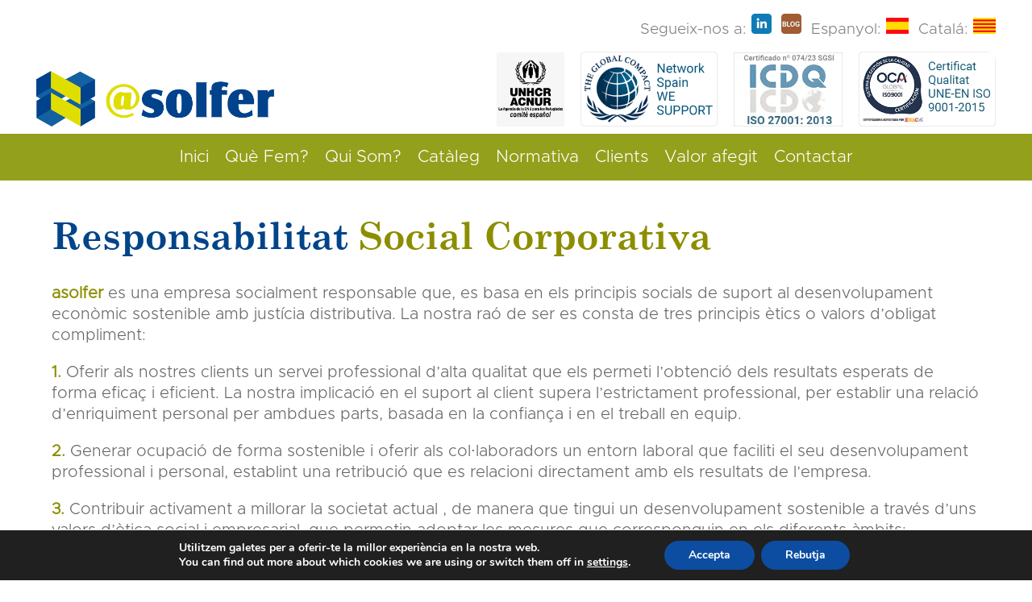

--- FILE ---
content_type: text/css
request_url: https://www.asolfer.es/wp-content/et-cache/2567/et-core-unified-2567.min.css?ver=1719254420
body_size: 148
content:
.et_pb_mhmm_menu nav>ul>li ul{padding-left:0px}.et_pb_contact_field_options_title{color:#fff}.grecaptcha-badge{visibility:collapse!important}.et_password_protected_form{padding:24px}.et_password_protected_form form input{border:1px solid gray!important;background:white;padding:6px!important;margin-top:15px;width:220px!important}.et_pb_column.et_pb_column_empty{min-height:0px}

--- FILE ---
content_type: text/css
request_url: https://www.asolfer.es/wp-content/et-cache/2567/et-core-unified-tb-3258-tb-3271-deferred-2567.min.css?ver=1719254420
body_size: 1731
content:
@font-face{font-family:"CenturySchoolbookbold";font-display:swap;src:url("https://www.alexsanmartin.com/wp-content/uploads/et-fonts/CenturySchoolbookbold.ttf") format("truetype")}@font-face{font-family:"Avernir Light";font-display:swap;src:url("https://www.alexsanmartin.com/wp-content/uploads/et-fonts/Avenir-Light.ttf") format("truetype")}@font-face{font-family:"METROPOLIS";font-display:swap;src:url("https://www.asolfer.es/wp-content/uploads/et-fonts/Metropolis-Light.otf") format("opentype")}.et_pb_section_2_tb_header.et_pb_section{padding-top:0px;padding-bottom:0px}.et_pb_section_2_tb_header{z-index:10;box-shadow:0px 12px 18px -6px rgba(0,0,0,0.3)}.et_pb_sticky.et_pb_section_2_tb_header{box-shadow:0px 12px 18px -6px rgba(0,0,0,0.3)}.et_pb_row_4_tb_header.et_pb_row{padding-top:0px!important;padding-bottom:10px!important;margin-top:0px!important;padding-top:0px;padding-bottom:10px}.et_pb_row_4_tb_header,body #page-container .et-db #et-boc .et-l .et_pb_row_4_tb_header.et_pb_row,body.et_pb_pagebuilder_layout.single #page-container #et-boc .et-l .et_pb_row_4_tb_header.et_pb_row,body.et_pb_pagebuilder_layout.single.et_full_width_page #page-container #et-boc .et-l .et_pb_row_4_tb_header.et_pb_row{width:90%;max-width:90%}.et_pb_image_1_tb_header{margin-top:10px!important;text-align:left;margin-left:0}.et_pb_mhmm_menu_0_tb_header nav ul li a{font-family:'METROPOLIS',Helvetica,Arial,Lucida,sans-serif;font-weight:700;font-size:29px;color:#FFFFFF!important;line-height:1.6em;text-align:center;padding-top:0px;padding-bottom:0px;background-color:RGBA(0,0,0,0)}.et_pb_mhmm_menu_0_tb_header nav ul li ul li a{font-family:'METROPOLIS',Helvetica,Arial,Lucida,sans-serif}.et_pb_mhmm_menu_0_tb_header .menu-button span{font-family:'Avernir Light',Helvetica,Arial,Lucida,sans-serif;color:#0C71C3}.et_pb_mhmm_menu_0_tb_header nav{background-image:linear-gradient(180deg,rgba(0,0,0,0.6) 0%,rgba(12,113,195,0.32) 100%),url(https://www.asolfer.es/wp-content/uploads/2021/05/bombilla.jpg)}.et_pb_mhmm_menu_0_tb_header .menu-button:before,.et_pb_mhmm_menu_0_tb_header .menu-button div,.et_pb_mhmm_menu_0_tb_header .menu-button:after{background-color:#0C71C3}.et_pb_mhmm_menu_0_tb_header .menu-button:hover:before,.et_pb_mhmm_menu_0_tb_header .menu-button:hover div,.et_pb_mhmm_menu_0_tb_header .menu-button:hover:after,.et_pb_mhmm_menu_0_tb_header .menu-button-close:hover:before,.et_pb_mhmm_menu_0_tb_header .menu-button-close:hover:after,.et_pb_mhmm_menu_0_tb_header .menu-button-close:hover div,.et_pb_mhmm_menu_0_tb_header nav ul li a:hover{background-color:}.et_pb_mhmm_menu_0_tb_header .menu-button-close:before,.et_pb_mhmm_menu_0_tb_header .menu-button-close:after,.et_pb_mhmm_menu_0_tb_header .menu-button-close div{background-color:#FFFFFF}.et_pb_mhmm_menu_0_tb_header .menu-overlay{background-color:rgba(255,255,255,.8)}.et_pb_mhmm_menu_0_tb_header nav ul li.current-menu-item>a{color:#FFFFFF!important;background-color:rgba(255,255,255,0)}.et_pb_column_7_tb_header{padding-top:10px}@media only screen and (min-width:981px){.et_pb_section_2_tb_header{display:none!important}.et_pb_image_1_tb_header{width:280px;max-width:280px}}@media only screen and (max-width:980px){.et_pb_image_1_tb_header .et_pb_image_wrap img{width:auto}}@media only screen and (min-width:768px) and (max-width:980px){.et_pb_section_2_tb_header{display:none!important}}@media only screen and (max-width:767px){.et_pb_image_1_tb_header{width:170px;max-width:170px}.et_pb_image_1_tb_header .et_pb_image_wrap img{width:auto}}@font-face{font-family:"CenturySchoolbookbold";font-display:swap;src:url("https://www.alexsanmartin.com/wp-content/uploads/et-fonts/CenturySchoolbookbold.ttf") format("truetype")}@font-face{font-family:"Avernir Light";font-display:swap;src:url("https://www.alexsanmartin.com/wp-content/uploads/et-fonts/Avenir-Light.ttf") format("truetype")}@font-face{font-family:"METROPOLIS";font-display:swap;src:url("https://www.asolfer.es/wp-content/uploads/et-fonts/Metropolis-Light.otf") format("opentype")}@font-face{font-family:"BOOKOLD";font-display:swap;src:url("https://www.asolfer.es/wp-content/uploads/et-fonts/century-schoolbook-bold-4.ttf") format("truetype")}.et_pb_section_0_tb_footer.et_pb_section{padding-top:0px;padding-bottom:0px;margin-top:0px;margin-bottom:0px}.et_pb_section_0_tb_footer{z-index:10;box-shadow:0px -1px 18px -6px rgba(0,0,0,0.3)}.et_pb_row_0_tb_footer.et_pb_row{padding-top:0px!important;padding-bottom:0px!important;margin-bottom:0px!important;padding-top:0px;padding-bottom:0px}.et_pb_row_0_tb_footer,body #page-container .et-db #et-boc .et-l .et_pb_row_0_tb_footer.et_pb_row,body.et_pb_pagebuilder_layout.single #page-container #et-boc .et-l .et_pb_row_0_tb_footer.et_pb_row,body.et_pb_pagebuilder_layout.single.et_full_width_page #page-container #et-boc .et-l .et_pb_row_0_tb_footer.et_pb_row{width:100%;max-width:100%}.et_pb_mhmm_inline_menu_0_tb_footer nav>ul>li>a{font-family:'METROPOLIS',Helvetica,Arial,Lucida,sans-serif;font-weight:100;font-size:19px;color:#FFFFFF!important;transition:color 300ms ease 0ms}.et_pb_mhmm_inline_menu_0_tb_footer nav>ul>li>a:hover,.et_pb_text_0_tb_footer.et_pb_text,.et_pb_text_1_tb_footer.et_pb_text{color:#FFFFFF!important}.et_pb_mhmm_inline_menu_0_tb_footer nav>ul>li>ul>li>a{font-family:'Roboto',Helvetica,Arial,Lucida,sans-serif;font-size:23px;color:#ffffff!important;text-align:left}.et_pb_mhmm_inline_menu_0_tb_footer nav>ul>li>a{padding-top:16px;padding-right:15px;padding-bottom:15px;padding-left:15px;background-color:rgba(0,0,0,0)}.et_pb_mhmm_inline_menu_0_tb_footer nav>ul>li{margin-top:0px;margin-bottom:0px}.et_pb_mhmm_inline_menu_0_tb_footer nav>ul,.et_pb_image_0_tb_footer,.et_pb_image_1_tb_footer,.et_pb_image_2_tb_footer{text-align:center}.et_pb_mhmm_inline_menu_0_tb_footer nav>ul>li>a:hover,.et_pb_mhmm_inline_menu_0_tb_footer nav>ul>li>a.mhmm-active-trigger{background-color:#3f392b}.et_pb_mhmm_inline_menu_0_tb_footer nav>ul>li.current-menu-item>a{color:#FFFFFF!important;background-color:RGBA(0,0,0,0)}.et_pb_mhmm_inline_menu_0_tb_footer nav>ul>li.current-menu-item:hover>a{color:#FFFFFF!important;background-color:#3f392b}.et_pb_mhmm_inline_menu_0_tb_footer nav ul li ul li a{background-color:#004489}.et_pb_mhmm_inline_menu_0_tb_footer nav ul li ul li a:hover,.et_pb_mhmm_inline_menu_0_tb_footer nav ul li ul li a.mhmm-active-trigger{background-color:#00a3ce}.et_pb_mhmm_inline_menu_0_tb_footer nav ul li ul li.current-menu-item a{color:#ffffff!important;background-color:#d51781}.et_pb_mhmm_inline_menu_0_tb_footer nav ul li ul li.current-menu-item:hover a{color:!important;background-color:#00a3ce}.et_pb_section_1_tb_footer.et_pb_section{padding-top:0px;padding-bottom:24px;background-color:#444444!important}.et_pb_row_1_tb_footer,body #page-container .et-db #et-boc .et-l .et_pb_row_1_tb_footer.et_pb_row,body.et_pb_pagebuilder_layout.single #page-container #et-boc .et-l .et_pb_row_1_tb_footer.et_pb_row,body.et_pb_pagebuilder_layout.single.et_full_width_page #page-container #et-boc .et-l .et_pb_row_1_tb_footer.et_pb_row,.et_pb_row_2_tb_footer,body #page-container .et-db #et-boc .et-l .et_pb_row_2_tb_footer.et_pb_row,body.et_pb_pagebuilder_layout.single #page-container #et-boc .et-l .et_pb_row_2_tb_footer.et_pb_row,body.et_pb_pagebuilder_layout.single.et_full_width_page #page-container #et-boc .et-l .et_pb_row_2_tb_footer.et_pb_row,.et_pb_row_3_tb_footer,body #page-container .et-db #et-boc .et-l .et_pb_row_3_tb_footer.et_pb_row,body.et_pb_pagebuilder_layout.single #page-container #et-boc .et-l .et_pb_row_3_tb_footer.et_pb_row,body.et_pb_pagebuilder_layout.single.et_full_width_page #page-container #et-boc .et-l .et_pb_row_3_tb_footer.et_pb_row{width:90%;max-width:2006px}.et_pb_text_0_tb_footer{font-family:'METROPOLIS',Helvetica,Arial,Lucida,sans-serif;font-weight:300;font-size:19px}.et_pb_section_2_tb_footer.et_pb_section{padding-top:0px;padding-bottom:14px;background-color:#444444!important}.et_pb_section_2_tb_footer{z-index:147;position:relative}.et_pb_row_2_tb_footer.et_pb_row,.et_pb_row_3_tb_footer.et_pb_row{padding-top:15px!important;padding-bottom:5px!important;margin-right:auto!important;margin-left:auto!important;padding-top:15px;padding-bottom:5px}.et_pb_image_3_tb_footer{width:70%;text-align:center}.et_pb_text_1_tb_footer{font-family:'METROPOLIS',Helvetica,Arial,Lucida,sans-serif;font-weight:100;font-size:19px}.et_pb_column_0_tb_footer{background-color:#004489;padding-top:0px;padding-bottom:0px;padding-left:30px}@media only screen and (min-width:981px){.et_pb_section_2_tb_footer{display:none!important}.et_pb_image_0_tb_footer{width:62%}.et_pb_image_1_tb_footer,.et_pb_image_2_tb_footer{width:70%}}@media only screen and (max-width:980px){.et_pb_image_0_tb_footer{width:62%}.et_pb_image_0_tb_footer .et_pb_image_wrap img,.et_pb_image_1_tb_footer .et_pb_image_wrap img,.et_pb_image_2_tb_footer .et_pb_image_wrap img,.et_pb_image_3_tb_footer .et_pb_image_wrap img{width:auto}.et_pb_image_1_tb_footer,.et_pb_image_2_tb_footer{width:70%}}@media only screen and (min-width:768px) and (max-width:980px){.et_pb_section_2_tb_footer{display:none!important}}@media only screen and (max-width:767px){.et_pb_row_0_tb_footer.et_pb_row{padding-bottom:0px!important;padding-bottom:0px!important}.et_pb_mhmm_inline_menu_0_tb_footer nav>ul>li>a{line-height:1em}.et_pb_mhmm_inline_menu_0_tb_footer nav>ul>li>a{padding-top:10px;padding-bottom:10px}.et_pb_section_1_tb_footer{display:none!important}.et_pb_image_0_tb_footer,.et_pb_image_1_tb_footer,.et_pb_image_2_tb_footer{width:68%}.et_pb_image_0_tb_footer .et_pb_image_wrap img,.et_pb_image_1_tb_footer .et_pb_image_wrap img,.et_pb_image_2_tb_footer .et_pb_image_wrap img,.et_pb_image_3_tb_footer .et_pb_image_wrap img{width:auto}.et_pb_text_1_tb_footer{line-height:1.7em}.et_pb_column_0_tb_footer{padding-top:5px;padding-bottom:5px;padding-left:0px}}@font-face{font-family:"CenturySchoolbookbold";font-display:swap;src:url("https://www.alexsanmartin.com/wp-content/uploads/et-fonts/CenturySchoolbookbold.ttf") format("truetype")}@font-face{font-family:"Avernir Light";font-display:swap;src:url("https://www.alexsanmartin.com/wp-content/uploads/et-fonts/Avenir-Light.ttf") format("truetype")}@font-face{font-family:"METROPOLIS";font-display:swap;src:url("https://www.asolfer.es/wp-content/uploads/et-fonts/Metropolis-Light.otf") format("opentype")}@font-face{font-family:"BOOKOLD";font-display:swap;src:url("https://www.asolfer.es/wp-content/uploads/et-fonts/century-schoolbook-bold-4.ttf") format("truetype")}.et_pb_section_0.et_pb_section{padding-top:0px;padding-bottom:0px;margin-top:0px;margin-bottom:0px}.et_pb_row_0.et_pb_row{padding-top:46px!important;padding-top:46px}.et_pb_row_0,body #page-container .et-db #et-boc .et-l .et_pb_row_0.et_pb_row,body.et_pb_pagebuilder_layout.single #page-container #et-boc .et-l .et_pb_row_0.et_pb_row,body.et_pb_pagebuilder_layout.single.et_full_width_page #page-container #et-boc .et-l .et_pb_row_0.et_pb_row{max-width:90%}.et_pb_text_0 h2{font-family:'BOOKOLD',Helvetica,Arial,Lucida,sans-serif;font-weight:700;font-size:45px}.et_pb_text_0{margin-bottom:26px!important}.et_pb_text_1{line-height:1.3em;font-family:'METROPOLIS',Helvetica,Arial,Lucida,sans-serif;font-size:20px;line-height:1.3em;margin-bottom:14px!important}.et_pb_text_1 h1{font-family:'CenturySchoolbookbold',Helvetica,Arial,Lucida,sans-serif}.et_pb_row_1{border-color:#f2f2f2}.et_pb_image_0 .et_pb_image_wrap{border-color:#000000}.et_pb_image_0{padding-top:0px;padding-bottom:0px;margin-top:0px!important;margin-bottom:0px!important;width:100%;max-width:100%;text-align:center}.et_pb_row_1.et_pb_row{padding-top:0px!important;padding-bottom:0px!important;margin-left:auto!important;margin-right:auto!important;padding-top:0px;padding-bottom:0px}@media only screen and (min-width:981px){.et_pb_row_0,body #page-container .et-db #et-boc .et-l .et_pb_row_0.et_pb_row,body.et_pb_pagebuilder_layout.single #page-container #et-boc .et-l .et_pb_row_0.et_pb_row,body.et_pb_pagebuilder_layout.single.et_full_width_page #page-container #et-boc .et-l .et_pb_row_0.et_pb_row{width:90%}.et_pb_row_1,body #page-container .et-db #et-boc .et-l .et_pb_row_1.et_pb_row,body.et_pb_pagebuilder_layout.single #page-container #et-boc .et-l .et_pb_row_1.et_pb_row,body.et_pb_pagebuilder_layout.single.et_full_width_page #page-container #et-boc .et-l .et_pb_row_1.et_pb_row{width:100%;max-width:100%}}@media only screen and (max-width:980px){.et_pb_image_0 .et_pb_image_wrap img{width:auto}}@media only screen and (max-width:767px){.et_pb_row_0,body #page-container .et-db #et-boc .et-l .et_pb_row_0.et_pb_row,body.et_pb_pagebuilder_layout.single #page-container #et-boc .et-l .et_pb_row_0.et_pb_row,body.et_pb_pagebuilder_layout.single.et_full_width_page #page-container #et-boc .et-l .et_pb_row_0.et_pb_row{width:90%}.et_pb_text_0 h1{font-size:22px}.et_pb_text_0 h2{font-size:32px;line-height:1.3em}.et_pb_row_1,body #page-container .et-db #et-boc .et-l .et_pb_row_1.et_pb_row,body.et_pb_pagebuilder_layout.single #page-container #et-boc .et-l .et_pb_row_1.et_pb_row,body.et_pb_pagebuilder_layout.single.et_full_width_page #page-container #et-boc .et-l .et_pb_row_1.et_pb_row{width:100%;max-width:100%}.et_pb_image_0{margin-bottom:-51px!important}.et_pb_image_0 .et_pb_image_wrap img{width:auto}}